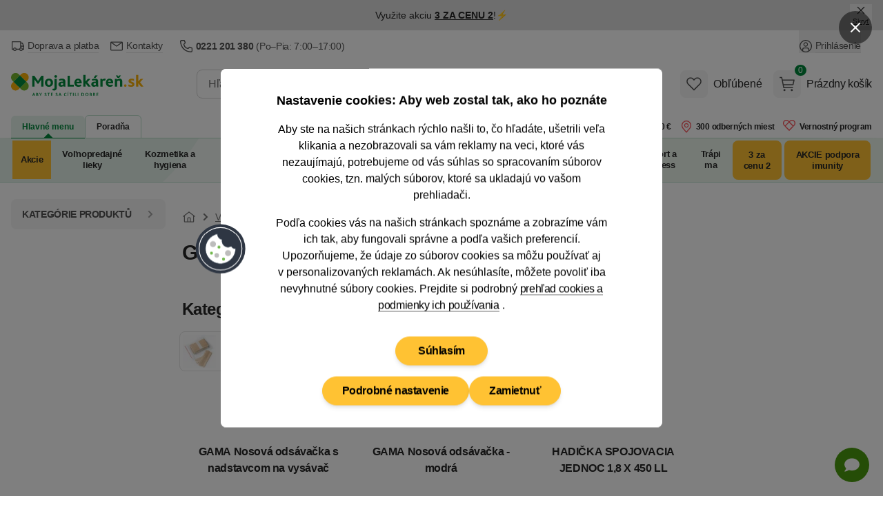

--- FILE ---
content_type: image/svg+xml
request_url: https://mojalekarensk.vshcdn.net/assets/front/images/icons/envelope.svg
body_size: 212
content:
<svg viewBox="0 0 100 100" xmlns="http://www.w3.org/2000/svg" fill="#525252">
<path d="m88.57 17.86h-77.14a6.42 6.42 0 0 0 -6.43 6.43v51.42a6.42 6.42 0 0 0 6.43 6.43h77.14a6.42 6.42 0 0 0 6.43-6.43v-51.42a6.42 6.42 0 0 0 -6.43-6.43zm-7.07 6.43-31.5 21.79-31.5-21.79zm-70.07 51.42v-48.5l36.74 25.43a3.22 3.22 0 0 0 3.66 0l36.74-25.43v48.5z"></path>
</svg>


--- FILE ---
content_type: application/javascript
request_url: https://mojalekarensk.vshcdn.net/assets/front/public/lekarna/js/chunk.DQN2bRCPa7b142ec3f17cafae8138fadc883f0ce.min.js
body_size: 233
content:
import{n as t}from"./chunk.BSxY5hwGa7b142ec3f17cafae8138fadc883f0ce.min.js";document.addEventListener("DOMContentLoaded",(function(){t.historyHandler.cache=!!window.najaState&&window.najaState.history,t.initialize({history:!!window.najaState&&window.najaState.history})})),window.najaSubmitForm=function(){return{submitForm(e,n,a,i=!0){var o=document.getElementById(e),r=new FormData(o);if(n&&r.set("statistics",JSON.stringify(n)),a){let t=JSON.parse(a.trim());null!==event.target.nextElementSibling&&(t.form.text=event.target.nextElementSibling.innerHTML),window.dispatchEvent(new CustomEvent("gtm-form",{detail:{gtmData:JSON.stringify(t)}}))}i?t.makeRequest("POST",o.action,r):t.makeRequest("POST",o.action,r,{history:!1})}}};
